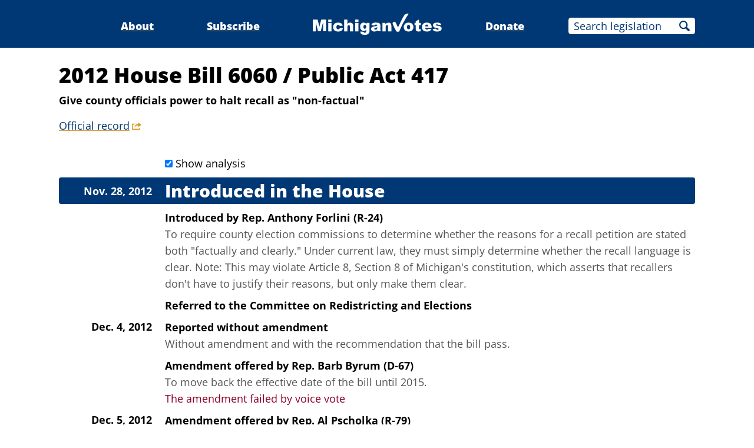

--- FILE ---
content_type: text/html;charset=utf-8
request_url: https://www.michiganvotes.org/legislation/2012/house/bill-6060
body_size: 9424
content:
<!DOCTYPE html>
<html lang="en">
<head>

	<meta charset="utf-8" />
	<meta name="viewport" content="width=device-width, initial-scale=1.0" />

	<title>2012 House Bill 6060 &#x2013; Public Act 417 &#x2013; MichiganVotes</title>

	<!-- Generated on 1/29/2026 8:38:32 PM -->


	<meta property="og:title" content="2012 House Bill 6060" />
	<meta property="og:site_name" content="MichiganVotes" />
	<meta property="og:locale" content="en_US" />




	<meta property="og:type" content="website" />
	<meta property="twitter:card" content="summary" />

		<meta property="og:image" content="https://www.michiganvotes.org/_images/share.png" />







		<script async src="https://www.googletagmanager.com/gtag/js?id=G-35GQ0Q09PH"></script>


		<script>
			window.dataLayer = window.dataLayer || [];
			function gtag() { dataLayer.push(arguments); }
			gtag('js', new Date());

			gtag('config', 'G-35GQ0Q09PH', {
				'canonical_host': 'www.michiganvotes.org'
			});
		</script>

	<script>
		var mcpp = { editUrl: 'https://edit.mackinac.org' };
	</script>

	
	<link rel="icon" href="/favicon.ico" sizes="any" />
	<link rel="icon" href="/favicon.svg" type="image/svg+xml" />

	<link rel="stylesheet" href="/_style/page.css?v=2023-11-28T17:05:44" />
	



</head>
<body>
	

<div class="site-header">
	<div class="site-section">
		<h2><a href="/"><img src="/_images/logo.svg" height="45" alt="MichiganVotes" /></a></h2>

		<input hidden id="menu-visible" type="checkbox" />

		<div class="nav">
			<span class="nav-about"><a href="/about">About</a></span>
			<span class="vr">|</span>
			<span class="nav-subscribe"><a href="/subscribe">Subscribe</a></span>
			<span class="vr">|</span>
			<span class="nav-donate"><a href="https://www.mackinac.org/donate?source=MichiganVotes">Donate</a></span>
			<span class="vr">|</span>
			<form class="nav-search" action="/legislation/search" method="get">
				<input name="q" placeholder="Search legislation" />
				<input type="hidden" name="session" value="2025-2026" />
				<button>Search</button>
			</form>
			<label hidden for="menu-visible"></label>
		</div>

		<label hidden for="menu-visible"></label>
	</div>
</div>


<div class="site-content">
	<div class="site-section">
		<div class="resolution-title">
			<h1>
				2012 House Bill 6060
					<span>/</span> Public Act 417			</h1>

				<h2>Give county officials power to halt recall as "non-factual"</h2>

				<p class="nav colored-links">
					<a class="external" title="legislature.mi.gov" href="https://legislature.mi.gov/Bills/Bill?ObjectName=2012-HB-6060">Official record</a>
				</p>
		</div>


		<div class="resolution-history">
				<input class="show-analysis" id="show_analysis" type="checkbox" checked />
				<label for="show_analysis">Show analysis</label>
				<h2>Introduced in the House</h2>
		<h3>Nov. 28, 2012</h3>
			<p class="action">
				Introduced
			<span>
				by
				<nobr>
					<a href="/legislators/2011/house/district-24">Rep. Anthony Forlini (R-24)</a>
				</nobr>
			</span>
			</p>
			<blockquote class="analysis">To require county election commissions to determine whether the reasons for a recall petition are stated both &quot;factually and clearly.&quot; Under current law, they must simply determine whether the recall language is clear. Note: This may violate Article 8, Section 8 of Michigan&#x27;s constitution, which asserts that recallers don&#x27;t have to justify their reasons, but only make them clear.</blockquote>
				<p class="action">Referred to the Committee on Redistricting and Elections</p>
		<h3>Dec. 4, 2012</h3>
			<p class="action">Reported without amendment</p>
			<blockquote class="analysis">Without amendment and with the recommendation that the bill pass.</blockquote>
			<p class="action">
				Amendment offered
			<span>
				by
				<nobr>
					<a href="/legislators/2007/house/district-67">Rep. Barb Byrum (D-67)</a>
				</nobr>
			</span>
			</p>
			<blockquote class="analysis">To move back the effective date of the bill until 2015.</blockquote>
			<p class="result"><span class="failure">The amendment failed by voice vote</span></p>
		<h3>Dec. 5, 2012</h3>
			<p class="action">
				Amendment offered
			<span>
				by
				<nobr>
					<a href="/legislators/2011/house/district-79">Rep. Al Pscholka (R-79)</a>
				</nobr>
			</span>
			</p>
			<blockquote class="analysis">To require county election commissions to determine whether the reasons for a recall petition are stated both &quot;factually and clearly.&quot; Under current law, they must simply determine whether the recall language is clear. Note: This may violate Article 8, Section 8 of Michigan&#x27;s constitution, which asserts that recallers don&#x27;t have to justify their reasons, but only make them clear. The bill also reduces the &quot;window&quot; during which sufficient signatures must be collected from 90 days to 60 days, and bans recalls during the first and last six months of an officeholder with a two-year term, and during the first and last 12 months of one with a four year term..</blockquote>
			<p class="result"><span class="success">The amendment passed by voice vote</span></p>
			<p class="action">
				<span class="success">Passed in the House 65 to 43</span>
					<span class="links colored-links">(<a href="/votes/2012/house/roll-call-685">details</a>)</span>
			</p>
			<blockquote class="analysis">To reduce the time citizens have to collect signatures on a politician recall petition from 90 days to 60 days. Also, to require county election commissions to determine whether the reasons for a recall petition are stated both &quot;factually and clearly.&quot; Under current law, they must simply determine whether the recall language is clear. Note: This may violate Article 8, Section 8 of Michigan&#x27;s constitution, which asserts that recallers don&#x27;t have to justify their reasons, but only make them clear.</blockquote>
				<h2>Received in the Senate</h2>
		<h3>Dec. 6, 2012</h3>
				<p class="action">Referred to the Committee of the Whole</p>
		<h3>Dec. 13, 2012</h3>
			<p class="action">
				Substitute offered
			</p>
			<p class="result"><span class="success">The substitute passed by voice vote</span></p>
			<p class="action">
				Amendment offered
			<span>
				by
				<nobr>
					<a href="/legislators/2011/senate/district-9">Sen. Steve Bieda (D-9)</a>
				</nobr>
			</span>
			</p>
			<blockquote class="analysis">To allow no-reason absentee voting.</blockquote>
			<p class="result">
				<span class="failure">The amendment failed 15 to 23</span>
					<span class="links colored-links">(<a href="/votes/2012/senate/roll-call-1013">details</a>)</span>
			</p>
			<p class="action">
				Amendment offered
			<span>
				by
				<nobr>
					<a href="/governors/2019">Sen. Gretchen Whitmer (D-23)</a>
				</nobr>
			</span>
			</p>
			<blockquote class="analysis">To move back the effective date of the bill until 2015.</blockquote>
			<p class="result">
				<span class="failure">The amendment failed 17 to 21</span>
					<span class="links colored-links">(<a href="/votes/2012/senate/roll-call-1014">details</a>)</span>
			</p>
			<p class="action">
				<span class="success">Passed in the Senate 22 to 16</span>
					<span class="links colored-links">(<a href="/votes/2012/senate/roll-call-1015">details</a>)</span>
			</p>
			<blockquote class="analysis">To reduce the time citizens have to collect signatures on a politician recall petition from 90 days to 60 days. Also, to require county election commissions to determine whether the reasons for a recall petition are stated both &quot;factually and clearly.&quot; Under current law, they must simply determine whether the recall language is clear. Note: This may violate Article 8, Section 8 of Michigan&#x27;s constitution, which asserts that recallers don&#x27;t have to justify their reasons, but only make them clear.</blockquote>
				<h2>Received in the House</h2>
		<h3>Dec. 13, 2012</h3>
				<h2>In the Senate</h2>
		<h3>Dec. 13, 2012</h3>
			<p class="action">
				Motion
			</p>
			<blockquote class="analysis">The bill be given immediate effect.</blockquote>
			<p class="result">
				<span class="success">The motion passed 26 to 12</span>
					<span class="links colored-links">(<a href="/votes/2012/senate/roll-call-1016">details</a>)</span>
			</p>
				<h2>In the House</h2>
		<h3>Dec. 14, 2012</h3>
			<p class="action">
				<span class="success">Passed in the House 65 to 40</span>
					<span class="links colored-links">(<a href="/votes/2012/house/roll-call-886">details</a>)</span>
			</p>
			<blockquote class="analysis">To concur with the Senate-passed version of the bill.</blockquote>
			<h2 class="success">Signed by <a href="/governors/2011">Gov. Rick Snyder</a></h2>
		<h3>Dec. 20, 2012</h3>
		</div>

		<div style="clear: both;"></div>
	</div>
</div>


<div class="site-footer">
	<div class="site-section">
		<p class="nav">
			<nobr>© 2026</nobr> <a href="https://www.mackinac.org/">Mackinac Center for Public Policy</a>
			<span class="vr">|</span>
			<nobr><a href="/terms-of-use">Terms of Use</a></nobr>
			<span class="vr">|</span>
			<nobr><a href="/privacy-policy">Privacy Policy</a></nobr>
			<span class="vr">|</span>
			<nobr><a href="/about#contact">Contact</a></nobr>
		</p>
		<p class="logo">
			<a href="https://www.mackinac.org/"><img src="/_images/logos/mcpp.svg" alt="" /></a>
		</p>
	</div>
</div>

</body>
</html>
